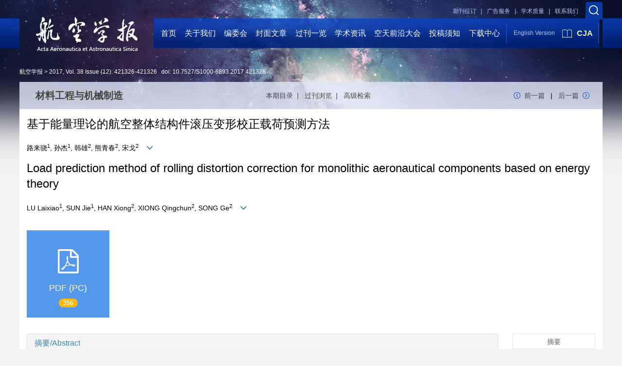

--- FILE ---
content_type: text/html;charset=UTF-8
request_url: https://hkxb.buaa.edu.cn/CN/10.7527/S1000-6893.2017.421326
body_size: 75832
content:
<!DOCTYPE html>
<html>
<head>
<meta name="keywords" content="航空整体结构件,滚压,变形校正,载荷预测,有限元方法," />
<meta name="HW.ad-path" content="https://hkxb.buaa.edu.cn/CN/abstract/abstract16924.shtml" />
<meta name="HW.identifier" content="https://hkxb.buaa.edu.cn/CN/abstract/abstract16924.shtml" />
<meta name="DC.Format" content="text/html" />
<meta name="DC.Language" content="cn" />
<meta name="DC.Title" content="基于能量理论的航空整体结构件滚压变形校正载荷预测方法" />
<meta name="DC.Identifier" content="10.7527/S1000-6893.2017.421326" />
<meta name="DC.Contributor" content="路来骁" />
<meta name="DC.Contributor" content="孙杰" />
<meta name="DC.Contributor" content="韩雄" />
<meta name="DC.Contributor" content="熊青春" />
<meta name="DC.Contributor" content="宋戈" />
<meta name="DC.Date" content="2017-07-31" />
<meta name="citation_journal_title" content="航空学报" />
<meta name="citation_journal_abbrev" content="航空学报" />
<meta name="citation_issn" content="1000-6893" />
<meta name="citation_authors" xml:lang="cn" content="路来骁, 孙杰, 韩雄, 熊青春, 宋戈" />
<meta name="citation_title" xml:lang="cn" content="基于能量理论的航空整体结构件滚压变形校正载荷预测方法" />
<meta name="DC.Keywords" xml:lang="cn" content="航空整体结构件,滚压,变形校正,载荷预测,有限元方法,"/>
<meta name="citation_date" content="2017-07-31" />
<meta name="citation_volume" content="38" />
<meta name="citation_issue" content="12" />
<meta name="citation_firstpage" content="421326" />
<meta name="citation_lastpage" content="421326" />
<meta name="citation_id" content="38/12/421326" />
<meta name="citation_doi" content="10.7527/S1000-6893.2017.421326" />
<meta name="citation_authors" xml:lang="en" content="LU Laixiao, SUN Jie, HAN Xiong, XIONG Qingchun, SONG Ge" />
<meta name="citation_title" xml:lang="en" content="Load prediction method of rolling distortion correction for monolithic aeronautical components based on energy theory" />
<meta name="DC.Keywords" xml:lang="en" content="monolithic aeronautical component,rolling,distortion correction,load prediction,finite element method,"/>
<meta name="citation_abstract_html_url" content="https://hkxb.buaa.edu.cn/CN/abstract/abstract16924.shtml" />
<meta name="citation_pdf_url" content="https://hkxb.buaa.edu.cn/CN/article/downloadArticleFile.do?attachType=PDF&id=16924" />
<meta name="citation_public_url" content="https://hkxb.buaa.edu.cn/CN/abstract/abstract16924.shtml" />
<meta name="robots" content="noarchive" />
 

    <meta charset="utf-8">
    <meta http-equiv="X-UA-Compatible" content="IE=edge">
    <meta name="viewport" content="width=device-width, initial-scale=1">
    <!-- 上述3个meta标签*必须*放在最前面，任何其他内容都*必须*跟随其后！ -->
    <title>基于能量理论的航空整体结构件滚压变形校正载荷预测方法</title>
<!--css必引 -->
	<link rel="stylesheet" href="https://hkxb.buaa.edu.cn/images/1000-6893/css/bootstrap.min.css">
	<link rel="stylesheet" href="https://hkxb.buaa.edu.cn/images/1000-6893/font-awesome-4.7.0/css/font-awesome.css">
	<link rel="stylesheet" href="https://hkxb.buaa.edu.cn/images/1000-6893/css/common.css" />
<link rel="stylesheet" href="https://hkxb.buaa.edu.cn/images/1000-6893/css/swiper.min.css"/>
<link rel="stylesheet" href="https://hkxb.buaa.edu.cn/images/1000-6893/css/style.css"/>
<link rel="stylesheet" href="https://hkxb.buaa.edu.cn/images/1000-6893/css/xys.css"/>
<LINK rel=stylesheet type=text/css href="https://hkxb.buaa.edu.cn/js/manu/lrtk.css">
<!-- jQuery必引-->
<script src="https://hkxb.buaa.edu.cn/js/jquery/jquery.min.js"></script>
<link rel="stylesheet" href="https://hkxb.buaa.edu.cn/images/1000-6893/css/css.css">
<script src="https://hkxb.buaa.edu.cn/images/1000-6893/js/bootstrap.min.js"></script>
<link rel="stylesheet" href="https://hkxb.buaa.edu.cn/images/1000-6893/fonts/font-awesome.min.css">

<!--兼容性问题-->
<!-- HTML5 shim and Respond.js for IE8 support of HTML5 elements and media queries -->
<!-- WARNING: Respond.js doesn't work if you view the page via file:// -->
<!--[if lt IE 9]>
<script src="https://cdn.bootcss.com/html5shiv/3.7.3/html5shiv.min.js"></script>
<script src="https://cdn.bootcss.com/respond.js/1.4.2/respond.min.js"></script>
<![endif]-->
	
<!--原摘要中的js -->
	<!--图片弹出窗口 必须放在jquery.min.js后-->
	<link rel="stylesheet" href="https://hkxb.buaa.edu.cn/js/colorbox/colorbox.css">
	<script src="https://hkxb.buaa.edu.cn/js/colorbox/jquery.colorbox.js"></script>
	<script type="text/javascript">
	//等比缩放图片
function DrawImage(ImgD,FitWidth,FitHeight){
	var image=new Image();
	image.src=ImgD.src;
	if(image.width>0 && image.height>0){
		if(image.width/image.height>= FitWidth/FitHeight){
			if(image.width>FitWidth){
				ImgD.width=FitWidth;
				ImgD.height=(image.height*FitWidth)/image.width;
			}else{
				ImgD.width=image.width;
				ImgD.height=image.height;
			}
		} else{
			if(image.height>FitHeight){
				ImgD.height=FitHeight;
				ImgD.width=(image.width*FitHeight)/image.height;
			}else{
				ImgD.width=image.width;
				ImgD.height=image.height;
			}
		}enm
	}
}
	window.onload=function(){
		$(".figureClass").colorbox({rel:'figureClass', inline:true, width:"80%"});
		$(".inline").colorbox({rel:'inline',inline:true, width:"80%"});
		
	}
	</script>
	<!--图片弹出窗口结束-->
	
	<!--原摘要中js end -->
<script language="javascript" src="https://hkxb.buaa.edu.cn/js/modelDialog1.js"></script>
<script language="javascript" src="https://hkxb.buaa.edu.cn/js/layer2.1/layer.js"></script>
<script language="javascript" src="https://hkxb.buaa.edu.cn/js/drag.js"></script>
<script language="javascript" src="https://hkxb.buaa.edu.cn/js/store.js"></script>
<script language="javascript" src="https://hkxb.buaa.edu.cn/js/download.js"></script>
<script type="text/javascript" src="https://cdnjs.cloudflare.com/ajax/libs/mathjax/2.7.1/MathJax.js?config=TeX-AMS-MML_HTMLorMML"></script>
<script type="text/x-mathjax-config">
	MathJax.Hub.Config({
		extensions: ["tex2jax.js"],
		jax: ["input/TeX", "output/HTML-CSS"], 
		tex2jax: {inlineMath: [ ['$','$'], ["\\(","\\)"] ],displayMath: [ ['$$','$$'], ["\\[","\\]"] ],processEscapes: true},
		"HTML-CSS": { availableFonts: ["TeX"] },
		TeX: {equationNumbers: {autoNumber: ["AMS"], useLabelIds: true}},
        "HTML-CSS": {linebreaks: {automatic: true}},
        SVG: {linebreaks: {automatic: true}}
		});
</script>





<script type="text/javascript">
jQuery(function() {
	jQuery.ajax({
		url: "https://hkxb.buaa.edu.cn/CN/user/validateCollectArticle.do?articleId=16924",
		success: function(res) {
			collectCount();
			if (res == "true") {
				jQuery("#collectArticle").append("已收藏");
			}
			if (res == "false") {
				jQuery("#collectArticle").append("<a href='javascript:;' onclick=\"collectArticle('16924')\">收藏文章</a>");
			}
		}
	});
});

function collectCount() {
	jQuery.ajax({
		url: "https://hkxb.buaa.edu.cn/CN/user/articleCollectionTimes.do?articleId=16924",
		success: function(res) {
			jQuery("#collectCount").html("");
			jQuery("#collectCount").append(res);
		}
	});
}

function collectArticle(id) {
	var url = window.location.href;
	jQuery.ajax({
		url: "https://hkxb.buaa.edu.cn/CN/user/addCollectArticle.do",
		data: {
			"articleId": id,
			"url": url
		},
		type: "post",
		success: function(res) {
			if (res == "true") {
				document.getElementById("collectArticle").innerHTML = "已收藏";
				collectCount();
				alert("收藏成功！");
			} else if (res == "false") {
				alert("您已经收藏过该篇文章啦！");
				window.location.reload();
			} else if (res.length > 5) {
				window.location.href = "https://hkxb.buaa.edu.cn/CN/user/userInfo_cn.jsp?url=" + res;
			} else {
				alert("收藏失败！");
				window.location.reload();
			}
		},
		error: function() {
			alert("收藏失败！");
		}
	});
}


//可视化开始
$(document).ready(function(){
    jQuery.getJSON("https://hkxb.buaa.edu.cn/CN/lexeme/existsCnctstInArticle.do?articleID=16924", null, function(json){
        if(json.result){
            $("#knowledge_map_count").html(json.count);
            $("#knowledge_map_div").show();
        }
    });
});
function changeKnowledgeMapImg(flag){
    if(flag==1){
        document.getElementById("knowledge_map_img").src="../../images/knowledge_map1.png";
    }else{
        document.getElementById("knowledge_map_img").src="../../images/knowledge_map2.png";
    }
}
//可视化结束
<!--
//点赞开始
jQuery(function() {
    jQuery.ajax({
        url: 'https://hkxb.buaa.edu.cn/CN/article/showArticleLikedNum.do',
        data: {
            articleId: 16924
        },
        type: 'post',
        dataType: 'json',
        success:function(data){  //成功的回调函数
            $("#articleLikedNum").text(data);
        },
        error:function (XMLHttpRequest, textStatus, errorThrown) {
            console.log("错误");
            // 状态码
            console.log(XMLHttpRequest.status);
            // 状态
            console.log(XMLHttpRequest.readyState);
            // 错误信息
            console.log(textStatus);
        }
    });
});

function addArticleLikedNum(id){
    jQuery.ajax({
        url: 'https://hkxb.buaa.edu.cn/CN/article/addArticleLikedNum.do',
        data: {
            articleId: id
        },
        type: 'post',
        dataType: 'json',
        success:function(data){  //成功的回调函数
            if(data==-1){
                alert('今日已点赞！！');
            }else{
                $("#articleLikedNum").text(data);
            }
        },
        error:function (XMLHttpRequest, textStatus, errorThrown) {
            console.log("错误");
            // 状态码
            console.log(XMLHttpRequest.status);
            // 状态
            console.log(XMLHttpRequest.readyState);
            // 错误信息
            console.log(textStatus);
        }
    });
}
//点赞结束
 -->

function lsdy2(attachType,articleId,qiKanWangZhi,nian,issn){
	var pars = "attachType="+attachType+"&id="+articleId;
		if(attachType == "RICH_HTML"){
			jQuery.post(qiKanWangZhi+"/CN/article/downloadArticleFileFee.do?" + new Date(), pars, function(data){
				window.location.href = qiKanWangZhi+"/article/"+nian+"/"+issn+"/"+articleId;
			});			
		}else{
			window.location.href = qiKanWangZhi+"/CN/article/downloadArticleFile.do?attachType="+attachType+"&id="+articleId;	
		}	
					$('.layui-layer').hide();
	$('.layui-layer-shade').hide();
}
function submitLogin(login_id, remote_password){
	var login_id = document.getElementById(login_id).value;
	var remote_password = document.getElementById(remote_password).value;
	var pars = "login_id="+login_id+"&remote_password="+remote_password;
	jQuery.post("https://hkxb.buaa.edu.cn/CN/user/login.do?" + new Date(), pars, function(data){
		window.subwin = new SubWindow("下载文件",data,null,null,null,null,'620px','310px',null,null,"#dddddd","true",null,null,"true",null);
		subwin.show();
	});
}

function close(){
		subwin.close();
	}
 
function showArticleFile(url,attachType,articleId){
	var viewAttach = url+"/CN/article/showArticleFile.do?attachType="+attachType+"&id="+articleId;
	window.open(viewAttach,"下载文件","toolbar=no,location=no,directories=no,status=no,menubar=no,scrollbars=no,resizeable=no,copyhistory=no,width=520,height=200,left=88,top=88");
}                      
function searchKeyword(url,id,keyword){
	var form = document.refForm;
	form.searchSQL.value="(("+keyword+"[Keyword]) AND "+id+"[Journal])";
	form.action = url+"/CN/article/advancedSearchResult.do";
	form.submit();
}		
function searchEnKeyword(url,id,keyword){
	var form = document.refForm;
	form.searchSQL.value="(("+keyword+"[Keyword]) AND "+id+"[Journal])";
	form.action = url+"/EN/article/advancedSearchResult.do";
	form.submit();
}		
	
function searchAuthor(url,id,author){
	var form = document.refForm;
	form.searchSQL.value="(("+author+"[Author]) AND "+id+"[Journal])";
	form.action = url+"/CN/article/searchArticleResult.do";
	form.submit();
}
	
function addtobookshelf(url,articleId){
	var addbookshelf = "";
	addbookshelf = url+"/CN/article/addBookShelf.do?id="+articleId;
	window.open(addbookshelf,"添加到书架","");
}	
	
function showTxtFile(url,articleId){
	var showtxtfile = "";
	showtxtfile = url+"/CN/article/showTxtFile.do?id="+articleId;
	window.open(showtxtfile,"引用管理器","");
}

function addComment(url,articleId){
	var addComment = "";
	addComment = url+"/CN/comment/addComment.do?id="+articleId;
	window.open(addComment,"文章反馈","toolbar=no,location=no,directories=no,status=no,menubar=no,scrollbars=no,resizeable=no,copyhistory=no,width=520,height=300,left=88,top=88");
}



function findPassword(email){
	var emailReg = /^([a-zA-Z0-9_-])+@([a-zA-Z0-9_-])+(.[a-zA-Z0-9_-])+/
	var email = document.getElementById(email).value;
	var matchemail = emailReg.test(email);
	var pars = "email="+email;
	if(email == '' || email == null){
		alert("Email不能为空！");
		return false;
	} else {
		if(matchemail){
			jQuery.post("https://hkxb.buaa.edu.cn/CN/user/findPassword.do?" + new Date(), pars, function(data){
				subwin.close();
			});
		}else{
			alert("Email格式不正确");		
		}
	}
}
function chakan(shifoukaifang,id,url){
	var url2 = "https://hkxb.buaa.edu.cn/fileup/1000-6893/SUPPL/"+url;
	window.location.href = "https://hkxb.buaa.edu.cn/CN/suppl/validateVideo.do?url="+url2+"&id="+id+"&shifoukaifang="+shifoukaifang;
}

//编辑推荐 
$(document).ready(function(){
    $("#recommendedArticles-list").load("https://hkxb.buaa.edu.cn/CN/article/recommendedArticles.do?id=16924",null,function(){
    	$("#recommendedArticlesCount").html($("#recommendedArticlesCount1").val());
    });
});

</script>

	
	<script src="https://hkxb.buaa.edu.cn/images/1000-6893/js/bootstrap.min.js"></script>
	<script src="https://hkxb.buaa.edu.cn/images/1000-6893/js/jquery.pin.js"></script>
	<script src="https://hkxb.buaa.edu.cn/images/1000-6893/js/abstract.js"></script>
	<!--[if lt IE 9]>
	<script src="https://cdn.bootcss.com/html5shiv/3.7.3/html5shiv.min.js"></script>
	<script src="https://cdn.bootcss.com/respond.js/1.4.2/respond.min.js"></script>
	<![endif]-->
	
	<style>
		#bsBox{
			width:560px !important;
			height:420px !important;
		}
		.bFind-wrapper-top{
			height:25px !important;
		}
		#bsWXBox{
			height: 257px !important;
			width: 232px !important;
		}
	</style>
	

</head>
<body id="goTop">
<link rel="stylesheet" href="https://hkxb.buaa.edu.cn/images/1000-6893/font-awesome-4.7.0/css/font-awesome.css"/>

<link rel="stylesheet" href="https://hkxb.buaa.edu.cn/images/1000-6893/css/common.css" />
<link rel="stylesheet" href="https://hkxb.buaa.edu.cn/images/1000-6893/css/style.css"/>
<link rel="stylesheet" href="https://hkxb.buaa.edu.cn/images/1000-6893/css/xys.css"/>
<style type="text/css">
		.index_nav_list>li{padding: 0 1.2%;}
	</style>
	<div>
		<div class="hkxbnr_phone">
			<div class="hkxbnr_phone_top">
				<div class="phone_search clearfix">
					<div class="phone_search_cont fl">
						<form method="post" name="frm_ks_ph" id="frm_ks_ph" action=https://hkxb.buaa.edu.cn/CN/article/searchArticle.do>
							<input type="text" value="标题/作者/关键词..."  name="ks_keyword_ph" id="ks_keyword_ph"/>
							<input type="submit" name="" value="搜索"/>
						</form>
					</div>
				<!--<div class="fr phone_zhuce">
						<a href="https://hkxb.buaa.edu.cn/CN/user/registerUser.do" class="phone_zhuce_a2"></a>
					</div>
					<div class="fr phone_login">
						<a href="https://hkxb.buaa.edu.cn/CN/user/userInfo_cn.jsp" class="phone_login_a1"></a>
					</div>-->
				</div>
				<div class="phone_header clearfix">
					<a href="https://hkxb.buaa.edu.cn/CN/1000-6893/home.shtml" class="phone_logo fl"><img src="https://hkxb.buaa.edu.cn/images/1000-6893/img/logo.png"/></a>
					<a href="https://www.sciencedirect.com/journal/chinese-journal-of-aeronautics" class="fr phone_Cia_btn"><img src="https://hkxb.buaa.edu.cn/images/1000-6893/img/book_icon.png" />CJA</a>
					<a href="https://hkxb.buaa.edu.cn/EN/1000-6893/home.shtml" class="fr phone_E_btn">ENGLISH</a>
				</div>
			</div>
			<div class="hkxbnr_phone_nav clearfix">
				<p class="fl phone_nav_txt">导航</p>
				<a href="javascript:;" class="fr phone_nav_btn"></a>
				<ul class="phone_nav_list">
					<li class="fl"><a href="https://hkxb.buaa.edu.cn/CN/1000-6893/home.shtml">首页</a></li>
					<li class="fl"><a href="https://hkxb.buaa.edu.cn/CN/column/column79.shtml">关于我们</a></li>
					<li class="fl"><a href="https://hkxb.buaa.edu.cn/CN/column/column80.shtml">编委会</a></li>
					<li class="fl"><a href="https://hkxb.buaa.edu.cn/CN/model/qianyan.shtml">封面文章</a></li>
					<li class="fl"><a href="https://hkxb.buaa.edu.cn/CN/article/showTenYearOldVolumn.do">过刊一览</a></li>
					<li class="fl"><a href="https://hkxb.buaa.edu.cn/CN/folder/folder54.shtml">学术资讯</a></li>
					<li class="fl"><a href="http://www.aerospacefrontiers.com/MeetingMain/Index/2026AFC">空天前沿大会</a></li>
					<li class="fl"><a href="https://hkxb.buaa.edu.cn/CN/column/column117.shtml">投稿须知</a></li>
					<li class="fl"><a href="https://hkxb.buaa.edu.cn/CN/column/column86.shtml">下载中心</a></li>
				</ul>
			</div>
		</div>
		<div class="hkxb_header">
			<div class="hkxb_header_top clearfix">
				<div class="fr">
					<a href="javascript:;" class="twos_soso"></a>
						<div class="twos_soso_cont">
							<form method="post" name="frm_ks" id="frm_ks" action=https://hkxb.buaa.edu.cn/CN/article/searchArticle.do>
							<input type="text" name="ks_keyword" id="ks_keyword" placeholder="标题/作者/关键词..." />
							<input type="submit" name="" value="搜索" />
							</form>
						</div>
				</div>
				<!--<div class="fr">
					<a href="https://hkxb.buaa.edu.cn/CN/user/registerUser.do" class="header_a1">注册</a>
				</div>
				<div class="fr">
					<a href="https://hkxb.buaa.edu.cn/CN/user/userInfo_cn.jsp" class="header_a2">登录</a>
				</div>-->
				<div class="fr"><a href="https://hkxb.buaa.edu.cn/CN/column/column83.shtml" class="header_a3" style="margin-right:50px">联系我们</a></div>
				<div class="fr"><a href="../column/column371.shtml" class="header_a3">学术质量&nbsp;&nbsp;&nbsp;|</a></div>
				<div class="fr"><a href="https://hkxb.buaa.edu.cn/CN/column/column158.shtml" class="header_a4">广告服务&nbsp;&nbsp;&nbsp;|</a></div>
				<div class="fr"><a href="https://hkxb.buaa.edu.cn/CN/column/column82.shtml;" class="header_a5">期刊征订&nbsp;&nbsp;&nbsp;|</a></div>
			</div>
			<div class="index_hkxb_top clearfix">
				<div class="index_nav_l fl"></div>
				<div class="index_nav_r fr"></div>
				<div class="index_nav_cont clearfix">
					<a href="https://hkxb.buaa.edu.cn/CN/1000-6893/home.shtml" class="index_hkxb_logo fl"><img src="https://hkxb.buaa.edu.cn/images/1000-6893/img/index_logo.png"/></a>
					<ul class="index_nav_list fl">
						<li class="fl"><a href="https://hkxb.buaa.edu.cn/CN/1000-6893/home.shtml">首页</a></li>
						<li class="fl"><a href="https://hkxb.buaa.edu.cn/CN/column/column79.shtml">关于我们</a></li>
						<li class="fl"><a href="https://hkxb.buaa.edu.cn/CN/column/column80.shtml">编委会</a></li>
						<li class="fl"><a href="https://hkxb.buaa.edu.cn/CN/model/qianyan.shtml">封面文章</a></li>
						<li class="fl"><a href="https://hkxb.buaa.edu.cn/CN/article/showTenYearOldVolumn.do">过刊一览</a></li>
						<li class="fl"><a href="https://hkxb.buaa.edu.cn/CN/folder/folder54.shtml">学术资讯</a></li>
						<li class="fl"><a href="http://www.aerospacefrontiers.com/MeetingMain/Index/2026AFC">空天前沿大会</a></li>
						<li class="fl"><a href="https://hkxb.buaa.edu.cn/CN/column/column117.shtml">投稿须知</a></li>
						<li class="fl"><a href="https://hkxb.buaa.edu.cn/CN/column/column86.shtml">下载中心</a></li>
						
					</ul>
					<div class="index_language_E fl">
						<a href="https://hkxb.buaa.edu.cn/EN/1000-6893/home.shtml" class="language_E_btn fl">English Version</a>
						<a href="https://www.sciencedirect.com/journal/chinese-journal-of-aeronautics" targeg="_blank" class="index_Cia_btn fl"><img src="https://hkxb.buaa.edu.cn/images/1000-6893/img/book_icon.png"/>CJA</a>
					</div>
				</div>
			</div>
		</div>
	</div>
<div class="zhaiyao_position">
						<a href="https://hkxb.buaa.edu.cn">航空学报 ></a>
						<a Href="https://hkxb.buaa.edu.cn/CN/article/showTenYearVolumnDetail.do?nian=2017">2017</a>, <a Href="https://hkxb.buaa.edu.cn/CN/article/showTenYearVolumnDetail.do?nian=2017">Vol. 38</a>
						<a href="https://hkxb.buaa.edu.cn/CN/volumn/volumn_1486.shtml">Issue (12)</a>: 421326-421326&nbsp;&nbsp;&nbsp;doi: <a href="https://doi.org/10.7527/S1000-6893.2017.421326" target="_blank">10.7527/S1000-6893.2017.421326</a>					</div>


<div class="twoStage_cont">
				<div class="twos_zhaiyao_top">
					<div class="twos_zhaiyao_title clearfix">
						<p class="twos_zy_title fl">材料工程与机械制造</p>
						<div class="twos_zy_ml">
							<a href="https://hkxb.buaa.edu.cn/CN/volumn/volumn_1486.shtml">本期目录&nbsp;&nbsp;|&nbsp;&nbsp;</a>
							<a href="https://hkxb.buaa.edu.cn/CN/article/showTenYearOldVolumn.do">过刊浏览&nbsp;&nbsp;|&nbsp;&nbsp;</a>
							<a href="https://hkxb.buaa.edu.cn/CN/article/advSearchArticle.do">高级检索</a>
						</div>
						<div class="twos_zy_fanye fr">
								  								<a href="https://hkxb.buaa.edu.cn/CN/abstract/abstract16940.shtml" class="twos_fanye_p">前一篇</a>
		  									  							|
		  									  								<a href="https://hkxb.buaa.edu.cn/CN/abstract/abstract16951.shtml" class="twos_fanye_n">后一篇</a>
		  													</div>
					</div>
				</div>

<div class="container whitebg">
<div class="abs-con">
  <div class="row">
  <div class="col-md-12">
       
    <!--中文-->
    
            <h3 class="abs-tit">
         基于能量理论的航空整体结构件滚压变形校正载荷预测方法    
       </h3>
         <p data-toggle="collapse" data-target="#divPanel">
        <span>
               		路来骁<sup>1</sup>, 孙杰<sup>1</sup>, 韩雄<sup>2</sup>, 熊青春<sup>2</sup>, 宋戈<sup>2</sup>
                &nbsp;&nbsp;
        <span data-placement="right"  type="button">
        <i class="glyphicon glyphicon-menu-down" style="cursor:pointer;"></i>
        </span>
        </span>
    </p>
    <div id="divPanel" class="collapse bs-callout">
        <address class="address">
            <ol class="list-unstyled">
            	                <li>1. 山东大学 机械工程学院 高效洁净机械制造教育部重点实验室, 济南 250061;<br>2. 中航工业成都飞机工业(集团)有限责任公司, 成都 610092</li>
                            </ol>
            
        </address>
        <ul class="list-unstyled code-style" style="overflow: hidden;">
            <li>
				<span>
											<code>收稿日期:</code>2017-04-14
									</span>
				<span>
											<code>修回日期:</code>2017-07-31
									</span>
				<span>
									</span>
				<span>
											<code>出版日期:</code>2017-12-15
									</span>
				<span>
											<code>发布日期:</code>2017-07-31
									</span>
			</li>
            <li>				<code>通讯作者:</code>
					孙杰
											E-mail:sunjie@sdu.edu.cn
												</li>
            <li>			</li>
            <li>            
            					<code  class="pull-left" style="overflow: hidden;">基金资助:</code><div class="pull-left">国家自然科学基金（51275277）</div>					
						</li>
           
        </ul>
    </div>
    <!--中文end-->
    <!------------------------------------英文---------------------------------------------------------------------->
        <h3 class="abs-tit">        
	       Load prediction method of rolling distortion correction for monolithic aeronautical components based on energy theory	   
    </h3>
        <p data-toggle="collapse" data-target="#divPanelEn">
        <span>
               		LU Laixiao<sup>1</sup>, SUN Jie<sup>1</sup>, HAN Xiong<sup>2</sup>, XIONG Qingchun<sup>2</sup>, SONG Ge<sup>2</sup>
			&nbsp;&nbsp;
			<span data-placement="right"  type="button">
			<i class="glyphicon glyphicon-menu-down" style="cursor:pointer;"></i>
			</span>
                
        </span>
    </p>    
    
    <div id="divPanelEn" class="collapse bs-callout">
        <address class="address">
             <ol class="list-unstyled">
            	                <li>1. Key Laboratory of High Efficiency and Clean Mechanical Manufacture of Ministry of Education, School of Mechanical Engineering, Shandong University, Jinan 250061, China;<br>2. AVIC Chengdu Aircraft Industrial(Group) Co., Ltd., Chengdu 610092, China</li>
                            </ol>
        </address>
         <ul class="list-unstyled code-style" style="overflow: hidden;">
            <li>
				<span>
											<code>Received:</code>2017-04-14
									</span>
				<span>
											<code>Revised:</code>2017-07-31
									</span>
				<span>
									</span>
				<span>
											<code>Online:</code>2017-12-15
									</span>
				<span>
											<code>Published:</code>2017-07-31
									</span>
			</li>
            <li>			</li>
            <li>			</li>
            <li>            
            					<code class="pull-left" style="overflow: hidden;">Supported by:</code><div class="pull-left">National Natural Science Foundation of China (51275277)</div>					
						</li>           
        </ul>
    </div>
    
    <!--英文end-->
    <!-------------------------6大块组----------------------------------------------->
    <div class="group clearfix">
        <div class="row diyihangdg">
                                  <div class="col-xs-6 col-sm-4 col-md-2 col-lg-2 margin-bottom-10">
	            <span class="change-section">
	                <a href="#1" onClick="lsdy1('PDF','16924','https://hkxb.buaa.edu.cn','2017','1486');return false;" class="black-bg btn-menu">
	                    <i class="fa fa-file-pdf-o text-danger"></i>
	                    <h2>PDF (PC)</h2>
	                    <span class="badge">




356

</span>
	                </a>
	            </span>
            </div>
                                  <!--
            <div class="col-xs-6 col-sm-4 col-md-2 col-lg-2 margin-bottom-10">
                <span class="change-section">
                    <a href="javascript:void(0);" class="black-bg btn-menu" id="likedNum" onclick="addArticleLikedNum(16924)">
                        <i class="fa fa-thumbs-up"></i>
                        <h2>赞</h2>
                        <span id="articleLikedNum" class="badge"></span>
                    </a>
                </span>
            </div>
             -->
                                    <div class="col-xs-6 col-sm-4 col-md-2 col-lg-2 margin-bottom-10" id="knowledge_map_div" style="display:none;">
                            <span class="change-section" onmouseover="changeKnowledgeMapImg(2)" onmouseout="changeKnowledgeMapImg(1)">
                                <a href="../lexeme/showArticleByLexeme.do?articleID=16924" class="black-bg btn-menu">
                                    <i class="fa text-muted"><img src="../../images/knowledge_map1.png" height="40" style="margin:0px;" width="36" id="knowledge_map_img"></i>
                                    <h2>可视化</h2>
                                    <span class="badge" id="knowledge_map_count">0</span>
                                </a>
                            </span>
            </div>
			
        </div>
        
        <!--<div class="jumbotron" id="showPdf2">
            <ul class="list-unstyled">
                <li><a href="">1. 探讨2016版国际胰瘘研究小组定义和分级系统对胰腺术后患者胰瘘分级的影响.PDF<span>(500KB)</span></a></li>
            </ul>
        </div>-->
        
    </div>
    <!--6大块组------------------->
    </div>
    </div>
    </div>
    <div class="row" id="pin">
        <div class="col-lg-10 col-md-10 col-sm-12 col-sm-12">
            <!--折叠面板begin-->
            <div class="panel-group" id="accordion" role="tablist" aria-multiselectable="true">
                <div class="panel panel-default">
                    <div class="panel-heading" role="tab" id="zhaiyao" onClick="xianshi(this)" style="cursor: pointer;">
                        <h4 class="panel-title">
                            <a id="abstract">
                               	 摘要/Abstract
                            </a>
                        </h4>
                    </div>
                    <div id="collapseOne" class="panel-collapse collapse" role="tabpanel" aria-labelledby="headingOne" name="#abstract" style="display:block;">
                        <div class="panel-body line-height text-justify">
                                                        <p><strong>摘要： </strong>航空整体结构件在数控加工过程中，由于多种因素耦合作用影响，普遍存在不同程度、不同形式的加工变形问题。滚压校正是实现大长宽比薄壁结构件变形校正的有效手段，且在获得工件尺寸精度的同时，引入压应力，提高工件使用寿命。目前，滚压变形校正多依赖于工人经验和试错法，缺乏校正载荷的准确预测方法，质量稳定性差。为此，基于能量理论，在分析梁类零件校正过程能量平衡要求的基础上，结合等效截面法和弯曲应变能法，分别对变形工件的弯曲应变能和滚压做功进行计算，进而建立工件变形量与校正载荷间的数学模型，实现滚压变形校正载荷预测。进一步，为实现校正载荷准确性的快速评价，采用直接应力法建立了加工变形-滚压校正协同仿真环境，实现了梁类航空整体结构件滚压变形校正的快速等效模拟。最后，以三隔框结构件为例进行了有限元仿真和试验验证，直接应力法仿真分析获得的变形消除率为94.5%，试验获得的单次滚压变形消除率达到82.0%，滚压区域表面由铣削拉应力转变为滚压压应力，校正效果符合预期。</p>
                                                        <form name="refForm" action="showCorrelativeArticle.do" method=post target=_blank>
							<input type="hidden" name="searchSQL" value="" />
                            <input type=hidden name="keyword" value="" id="keyword">
							<input type=hidden name="author" value="" id="author">
                            
                                                        <p><strong>关键词: </strong>
                               																				                                       <a href="#" onClick="searchKeyword('https://hkxb.buaa.edu.cn','1','航空整体结构件')">航空整体结构件, </a>
	                                                                        											                                       <a href="#" onClick="searchKeyword('https://hkxb.buaa.edu.cn','1','滚压')">滚压, </a>
	                                                                        											                                       <a href="#" onClick="searchKeyword('https://hkxb.buaa.edu.cn','1','变形校正')">变形校正, </a>
	                                                                        											                                       <a href="#" onClick="searchKeyword('https://hkxb.buaa.edu.cn','1','载荷预测')">载荷预测, </a>
	                                                                        											                                       <a href="#" onClick="searchKeyword('https://hkxb.buaa.edu.cn','1','有限元方法')">有限元方法</a> 
	                                                                                                    </p>
                                                                                    <p><strong>Abstract: </strong>Monolithic aeronautical components have varying degrees and forms of machining deformation due to the coupling effect of various factors in Numerical Control (NC) machining. Rolling operation is an effective means to correct distortion of large aspect ratio thin-walled structures, and compressive stress is introduced to improve the service life and obtain the dimensional accuracy of the workpiece. At present, rolling correction depends mainly on the trial and error method based on workers' experience, and lack of accurate prediction method for the corrected load leads to poor quality stability. In this paper, the requirement for energy balance of a beam structure is analyzed. The equivalent section method and the bending strain energy method are used to calculate the bending strain energy and the rolling introduced energy, respectively. Then, a mathematical model for workpiece distortion and correction load is established to predict the correction load. To achieve rapid evaluation of accuracy of the correction load, the collaborative simulation environment of machining distortion-rolling correction is established by the direct stress method to realize fast-equivalent simulation of deformation of monolithic aeronautical components.The three-frame integral structure is used as an example to verify that the distortion elimination rate obtained by the simulation with the direct stress method is 94.5%. The experimental results show that the distortion elimination rate of single rolling is 82.0%, and the surface of the rolling area is changed from milling tensile stress to rolling compressive stress. The correction effect is in line with expectations.</p>
                                                        	                            <p><strong>Key words: </strong>
	                            																				                                       <a href="#" onClick="searchEnKeyword('https://hkxb.buaa.edu.cn','1','monolithic aeronautical component')">monolithic aeronautical component, </a>
	                                    	                            											                                       <a href="#" onClick="searchEnKeyword('https://hkxb.buaa.edu.cn','1','rolling')">rolling, </a>
	                                    	                            											                                       <a href="#" onClick="searchEnKeyword('https://hkxb.buaa.edu.cn','1','distortion correction')">distortion correction, </a>
	                                    	                            											                                       <a href="#" onClick="searchEnKeyword('https://hkxb.buaa.edu.cn','1','load prediction')">load prediction, </a>
	                                    	                            											                                       <a href="#" onClick="searchEnKeyword('https://hkxb.buaa.edu.cn','1','finite element method')">finite element method</a> 
	                                    	                                                            </p>
                                                         </form>
                            <!--分类号-->
                            																								<p>
								<strong>
																中图分类号:&nbsp;
																</strong> 
								</p>
								<ul class="list-unstyled pacs">
																								<li> 
																<p>
								<a href="../article/showArticleBySubjectScheme.do?code=V261.2<sup>+</sup>6" target="_blank">
								V261.2<sup>+</sup>6
								</a>
								</p>
																</li>
																																</ul>
																                            <!--分类号end-->
                            <div class="row hidden-xs hidden-sm">
                                <div class="col-xs-12 col-sm-2 col-md-2 col-lg-2 margin-bottom-10 text-center">
                                    <div class="text-primary btn-menu">
                                        <h4>引用本文</h4>

                                    </div>
                                </div>
                                <div class="col-xs-12 col-sm-10 col-md-10 col-lg-10 margin-bottom-10">
                                    <div class="primary-border">
                                        															<p>路来骁, 孙杰, 韩雄, 熊青春, 宋戈. 基于能量理论的航空整体结构件滚压变形校正载荷预测方法[J]. 航空学报, 2017, 38(12): 421326-421326.	</p>
																																									     												                                                                                                        	                                                                                                                      <p>LU Laixiao, SUN Jie, HAN Xiong, XIONG Qingchun, SONG Ge. Load prediction method of rolling distortion correction for monolithic aeronautical components based on energy theory[J]. ACTA AERONAUTICAET ASTRONAUTICA SINICA, 2017, 38(12): 421326-421326.</p>
															                                                                                            </div>

                                </div>
                            </div>
                            <div class="row hidden-xs hidden-sm">
                                <div class="col-xs-12 col-sm-2 col-md-2 col-lg-2 margin-bottom-10 text-center">

                                    <div class="btn-menu bs-callout-warning">
                                        <h4>使用本文</h4>
                                    </div>

                                </div>
                                <div class="col-xs-12 col-sm-10 col-md-10 col-lg-10 margin-bottom-10">

                                    <div class="primary-border">
                                        <p>
                                            <b>
                                                <form name=mail action="https://hkxb.buaa.edu.cn/CN/article/sendMail.jsp" method=post target=_blank> 
												
                                                <a href="#" id="collectArticle" class="shouc"></a> <span id="collectCount"></span> /&nbsp;&nbsp;                                              
													<a onclick="mail.submit()" href="javascript:void(null)" class="tuij">推荐</a>
													<input type="hidden" value='我在《航空学报》上发现了关于“基于能量理论的航空整体结构件滚压变形校正载荷预测方法”的文章，特向您推荐。请打开下面的网址：https://hkxb.buaa.edu.cn/CN/abstract/abstract16924.shtml' name="neirong">
													<input type="hidden" name="thishref" value="https://hkxb.buaa.edu.cn/CN/abstract/abstract16924.shtml">
													<input type="hidden" name="jname" value="航空学报">
													<input type="hidden" name="title" value='基于能量理论的航空整体结构件滚压变形校正载荷预测方法'>
												<form>
                                            </b>
                                        </p>
                                        <p><b>导出引用管理器</b> <span class="daochu"><a href="https://hkxb.buaa.edu.cn/CN/article/getTxtFile.do?fileType=EndNote&id=16924" id="ris_export">EndNote</a>|<a href="https://hkxb.buaa.edu.cn/CN/article/getTxtFile.do?fileType=Ris&id=16924">Reference Manager</a>|<a href="https://hkxb.buaa.edu.cn/CN/article/getTxtFile.do?fileType=ProCite&id=16924">ProCite</a>|<a id="bibtex_export" href="https://hkxb.buaa.edu.cn/CN/article/getTxtFile.do?fileType=BibTeX&id=16924">BibTeX</a>|<a href="https://hkxb.buaa.edu.cn/CN/article/getTxtFile.do?fileType=RefWorks&id=16924">RefWorks</a></span>
										</p>
										<p><strong>链接本文:</strong>
										<a href="https://hkxb.buaa.edu.cn/CN/10.7527/S1000-6893.2017.421326" class="txt_zhaiyao1">https://hkxb.buaa.edu.cn/CN/10.7527/S1000-6893.2017.421326</a>
										</p>
										<p>
										<strong>&nbsp;</strong>&nbsp;&nbsp;&nbsp;&nbsp;&nbsp;&nbsp;&nbsp;&nbsp;&nbsp; &nbsp;&nbsp;&nbsp;
											<a href="https://hkxb.buaa.edu.cn/CN/Y2017/V38/I12/421326" class="txt_zhaiyao1">
										https://hkxb.buaa.edu.cn/CN/Y2017/V38/I12/421326</a>										</p>
                                    </div>
                                </div>
                            </div>
                        </div>
                    </div>
                </div>
                
                                                <div class="panel panel-default" >
                    <div class="panel-heading" role="tab" id="cankaowenxian" onClick="xianshi(this)">
						<a name="reference"></a>
                        <h4 class="panel-title">
                            <a id="reference" class="collapsed"  href="javascript:;">
                                参考文献                             </a>
                        </h4>
                    </div>
                    <div id="collapseThree" class="panel-collapse collapse" role="tabpanel" aria-labelledby="headingThree" style="display: none;">
                        <div class="panel-body">
                            <!---->
                            <table width="98%" border="0" align="center" cellpadding="0" cellspacing="8">
																  <tr>
									<td class="J_author"> [1] 孙杰, 李剑峰, 王中秋, 等. 航空整体结构件加工变形控制与校正关键技术[J]. 航空制造技术, 2009(23):62-66. SUN J, LI J F, WANG Z Q, et al. Key technology on processing deformation control and correction of aviation overall parts[J]. Aeronautical Manufacturing Technology, 2009(23):62-66(in Chinese).[2] MASOUDI S, AMINI S, SAEIDI E, et al. Effect of machining-induced residual stress on the distortion of thin-walled parts[J]. The International Journal of Advanced Manufacturing Technology, 2015, 76(1-4):597-608.[3] YANG Y, LI M, LI K R. Comparison and analysis of main effect elements of machining distortion for aluminum alloy and titanium alloy aircraft monolithic component[J]. The International Journal of Advanced Manufacturing Technology, 2014, 70(9-12):1803-1811.[4] 杨吟飞, 张峥, 李亮, 等. 7085铝合金残余应力及加工变形的数值仿真与试验[J]. 航空学报, 2014, 35(2):574-581. YANG Y F, ZHANG Z, LI L, et al. Numerical simulation and test of bulk residual stress and machining distortion in aluminum alloy 7085[J]. Acta Aeronautica et Astronautica Sinica, 2014, 35(2):574-581(in Chinese).[5] MASOUDI S, AMINI S, SAEIDI E, et al. Effect of machining-induced residual stress on the distortion of thin-walled parts[J]. The International Journal of Advanced Manufacturing Technology, 2015, 76(1-4):597-608.[6] MA Y, FENG P, ZHANG J, et al. Prediction of surface residual stress after end milling based on cutting force and temperature[J]. Journal of Materials Processing Technology, 2016, 235:41-48.[7] HUANG X, SUN J, LI J. Effect ofinitial residual stress and machining-induced residual stress on the deformation of aluminium alloy plate[J]. Strojniški Vestnik-Journal of Mechanical Engineering, 2015, 61(2):131-137.[8] 张峥. 飞机弱刚性铝合金结构件的残余应力和加工变形控制技术研究[D]. 南京:南京航空航天大学, 2015. ZHANG Z. Research on residual stress and machining distortion of aeronautic weak rigidity in aluminum structure[D]. Nanjing:Nanjing University of Aeronautics and Astronautics, 2015(in Chinese).[9] 黄晓明, 孙杰, 李剑峰. 基于刚度与应力演变机制的航空整体结构件加工变形预测理论建模[J]. 机械工程学报, 2017, 49(9):201-208. HUANG X M, SUN J, LI J F. Mathematical modeling of aeronautical monolithic component machining distortion based on stiffness and residual stress evolvement[J]. Journal of Mechanical Engineering, 2017, 49(9):201-208(in Chinese).[10] CHANTZIS D, VAN-DER-VEEN S, ZETTLER J, et al. An industrial workflow to minimise part distortion for machining of large monolithic components in aerospace industry[J]. Procedia CIRP, 2013, 8:281-286.[11] LI B, JIANG X, YANG J, et al. Effects of depth of cut on the redistribution of residual stress and distortion during the milling of thin-walled part[J]. Journal of Materials Processing Technology, 2015, 216:223-233.[12] 刘长青. 基于动态加工特征的航空结构件智能加工关键技术[D]. 南京:南京航空航天大学, 2014. LIU C Q. The Key technologies of intelligent machining based on dynamic machining feature for aerospace structural parts[D]. Nanjing:Nanjing University of Aeronautics and Astronautics, 2014(in Chinese).[13] 孙杰. 航空整体结构件数控加工变形校正理论和方法研究[D]. 杭州:浙江大学, 2003. SUN J. Study oncorrection theory and method for distorted aeronautical monolithic component due to NC machining[D]. Hangzhou:Zhejiang University, 2003(in Chinese).[14] 张洪伟, 张以都, 吴琼, 等. 基于有限元仿真的航空整体结构件变形校正[J]. 北京航空航天大学学报, 2007, 33(10):1251-1255. ZHANG H W, ZHANG Y D, WU Q, et al. Straightening technique for distorted aeronautical monolithic component based on finite element numerical simulation[J]. Journal of Beijing University of Aeronautics and Astronautics, 2007, 33(10):1251-1255(in Chinese).[15] 张洪伟, 张以都, 吴琼, 等. 航空整体结构件加工变形校正技术研究[J]. 兵工学报, 2010, 31(8):1072-1077. ZHANG H W, ZHANG Y D, WU Q, et al. Research on deformation straightening for aeronautical monolithic components[J]. Acta Armamentarii, 2010, 31(8):1072-1077(in Chinese).[16] PERENDA J, TRAJKOVSKI J, ŽEROVNIK A, et al. Residual stresses after deep rolling of a torsion bar made from high strength steel[J]. Journal of Materials Processing Technology, 2015, 218:89-98.[17] LIU Y, ZHAO X, WANG D. Determination of the plastic properties of materials treated by ultrasonic surface rolling process through instrumented indentation[J]. Materials Science and Engineering:A, 2014, 600:21-31.[18] DING H, WANG Y, CAI L. Laser shock forming of aluminum sheet:Finite element analysis and experimental study[J]. Applied Surface Science, 2010, 256(6):1703-1707.[19] 王中秋. 航空整体结构件加工变形滚压校正理论及方法研究[D]. 济南:山东大学, 2009. WANG Z Q. Study on theory and approach for correcting aerospace monolithic component due to machining distortion using rolling method[D]. Jinan:Shandong University, 2009(in Chinese).[20] LU L, SUN J. Investigation on distortion mechanism and correcting load calculation method for aluminum beam structure by bilateral rolling process[J]. Procedia CIRP, 2016, 57:781-786.[21] LU L, SUN J, LI Y, et al. A theoretical model for load prediction in rolling correction process of thin-walled aeronautic parts[J]. The International Journal of Advanced Manufacturing Technology, 2017, 92(9-12):4121-4131.[22] S.铁摩辛柯, J.盖尔. 材料力学[M]. 胡人礼, 译. 北京:科学出版社, 1978. TIMOSHENKO S, GERE J. Mechanics of materials[M]. HU R L, translated. Beijing:Science Press Ltd., 1978(in Chinese).[23] 刘鸿文. 材料力学Ⅰ[M].5版. 北京:高等教育出版社, 2010. LIU H W. Mechanics of materials Ⅰ[M]. 5th ed. Beijing:China Higher Education Press, 2010(in Chinese).[24] 张炜, 刘立彬, 夏明莉, 等. 机翼缘条喷丸强化变形模拟与参数优化[J]. 航空制造技术, 2016(17):28-32. ZHANG W, LIU L B, XIA M L, et al. Simulation and optimization of shot peening deformation for aircraft wing flange[J]. Aeronautical Manufacturing Technology, 2016(17):28-32(in Chinese).</td>
								  </tr>
															</table>
                            <!--end--> 
                        </div>
                      </div>         
                </div>
                <div class="panel panel-default">
                    <div class="panel-heading" role="tab" id="xiangguanwenzhang" onClick="xianshi(this)">
                        <h4 class="panel-title">
                            <a id="relatedArticles" class="collapsed"  href="javascript:;">
                                相关文章 <span class="badge badge-info">15</span>
                            </a>
                        </h4>
                    </div>
                    <div id="collapseFour" class="panel-collapse collapse" role="tabpanel" aria-labelledby="headingFour" style="display: none;">
                        <div class="panel-body">
                        
                        
                           <table width="100%" border="0" height='25'>
																																																																																																										<tr>
																					<td width="30" valign='top' style="line-height:30px;">[1]</td>
																					<td class="J_zhaiyao" style="line-height:30px;" valign='top'>麻震宇, 邓小龙, 杨希祥, 朱炳杰. <a href="https://hkxb.buaa.edu.cn/CN/10.7527/S1000-6893.2023.28337" target="_blank" class="txt_zhaiyao">平流层飞艇驻空过程热结构耦合特性</a>[J]. 航空学报, 2023, 44(19): 228337-228337.</td>
																				</tr>
																																																																																																																																																<tr>
																					<td width="30" valign='top' style="line-height:30px;">[2]</td>
																					<td class="J_zhaiyao" style="line-height:30px;" valign='top'>路来骁, 徐长官, 刘建华, 秦美镇, 吕英波, 阎玉芹. <a href="https://hkxb.buaa.edu.cn/CN/10.7527/S1000-6893.2022.27415" target="_blank" class="txt_zhaiyao">初始应力状态对薄壁件双侧滚压影响规律</a>[J]. 航空学报, 2023, 44(10): 427415-427415.</td>
																				</tr>
																																																																																																																																																<tr>
																					<td width="30" valign='top' style="line-height:30px;">[3]</td>
																					<td class="J_zhaiyao" style="line-height:30px;" valign='top'>吴志渊, 闫寒, 吴林潮, 马辉, 瞿叶高, 张文明. <a href="https://hkxb.buaa.edu.cn/CN/10.7527/S1000-6893.2021.25442" target="_blank" class="txt_zhaiyao">旋转裂纹叶片-弹性轮盘耦合系统振动特性</a>[J]. 航空学报, 2022, 43(9): 625442-625442.</td>
																				</tr>
																																																																																																																																																<tr>
																					<td width="30" valign='top' style="line-height:30px;">[4]</td>
																					<td class="J_zhaiyao" style="line-height:30px;" valign='top'>万傲霜, 王振名, 李顶河. <a href="https://hkxb.buaa.edu.cn/CN/10.7527/S1000-6893.2022.26614" target="_blank" class="txt_zhaiyao">基于三阶剪切计算连续性方法的编织复合材料板三尺度分析模型</a>[J]. 航空学报, 2022, 43(12): 226614-226614.</td>
																				</tr>
																																																																																																																																																<tr>
																					<td width="30" valign='top' style="line-height:30px;">[5]</td>
																					<td class="J_zhaiyao" style="line-height:30px;" valign='top'>韩坤鹏, 张定华, 姚倡锋, 谭靓, 周征. <a href="https://hkxb.buaa.edu.cn/CN/10.7527/S1000-6893.2020.24302" target="_blank" class="txt_zhaiyao">滚压强化表面状态特征的疲劳演化及抗疲劳机制研究进展</a>[J]. 航空学报, 2021, 42(10): 524302-524302.</td>
																				</tr>
																																																																																																																																																<tr>
																					<td width="30" valign='top' style="line-height:30px;">[6]</td>
																					<td class="J_zhaiyao" style="line-height:30px;" valign='top'>石文泽, 陈巍巍, 卢超, 程进杰, 陈尧. <a href="https://hkxb.buaa.edu.cn/CN/10.7527/S1000-6893.2020.23854" target="_blank" class="txt_zhaiyao">高温铝合金电磁超声检测回波特性及因素分析</a>[J]. 航空学报, 2020, 41(12): 423854-423854.</td>
																				</tr>
																																																																																																																																																<tr>
																					<td width="30" valign='top' style="line-height:30px;">[7]</td>
																					<td class="J_zhaiyao" style="line-height:30px;" valign='top'>赵波, 姜燕, 别文博. <a href="https://hkxb.buaa.edu.cn/CN/10.7527/S1000-6893.2020.23685" target="_blank" class="txt_zhaiyao">超声滚压技术在表面强化中的研究与应用进展</a>[J]. 航空学报, 2020, 41(10): 23685-023685.</td>
																				</tr>
																																																																																																																																																<tr>
																					<td width="30" valign='top' style="line-height:30px;">[8]</td>
																					<td class="J_zhaiyao" style="line-height:30px;" valign='top'>刘鹏, 郭亚洲, 赵振强, 邢军, 张超. <a href="https://hkxb.buaa.edu.cn/CN/10.7527/S1000-6893.2019.22865" target="_blank" class="txt_zhaiyao">二维三轴编织复合材料压缩失效行为的细观有限元模拟</a>[J]. 航空学报, 2019, 40(7): 222865-222865.</td>
																				</tr>
																																																																																																																																																<tr>
																					<td width="30" valign='top' style="line-height:30px;">[9]</td>
																					<td class="J_zhaiyao" style="line-height:30px;" valign='top'>田硕, 尚建勤, 盖鹏涛, 陈福龙, 曾元松. <a href="https://hkxb.buaa.edu.cn/CN/10.7527/S1000-6893.2019.22847" target="_blank" class="txt_zhaiyao">带筋整体壁板预应力喷丸成形数值模拟及变形预测</a>[J]. 航空学报, 2019, 40(10): 422847-422847.</td>
																				</tr>
																																																																																																																																																<tr>
																					<td width="30" valign='top' style="line-height:30px;">[10]</td>
																					<td class="J_zhaiyao" style="line-height:30px;" valign='top'>梁珩, 曾建江, 易礼毅, 童明波. <a href="https://hkxb.buaa.edu.cn/CN/10.7527/S1000-6893.2015.0262" target="_blank" class="txt_zhaiyao">高超声速飞行器多层次结构强度分析方法</a>[J]. 航空学报, 2016, 37(2): 588-596.</td>
																				</tr>
																																																																																																																																																<tr>
																					<td width="30" valign='top' style="line-height:30px;">[11]</td>
																					<td class="J_zhaiyao" style="line-height:30px;" valign='top'>余雄庆, 欧阳星, 邢宇, 王宇. <a href="https://hkxb.buaa.edu.cn/CN/10.7527/S1000-6893.2015.0205" target="_blank" class="txt_zhaiyao">机翼结构重量预测的多学科分析优化方法</a>[J]. 航空学报, 2016, 37(1): 235-243.</td>
																				</tr>
																																																																																																																																																<tr>
																					<td width="30" valign='top' style="line-height:30px;">[12]</td>
																					<td class="J_zhaiyao" style="line-height:30px;" valign='top'>陈晖, 谭昌柏, 王志国. <a href="https://hkxb.buaa.edu.cn/CN/10.7527/S1000-6893.2014.0306" target="_blank" class="txt_zhaiyao">耦合几何与材料误差的柔性装配偏差统计分析</a>[J]. 航空学报, 2015, 36(9): 3176-3186.</td>
																				</tr>
																																																																																																																																																<tr>
																					<td width="30" valign='top' style="line-height:30px;">[13]</td>
																					<td class="J_zhaiyao" style="line-height:30px;" valign='top'>刘莉, 陈树霖, 周思达, 陈昭岳. <a href="https://hkxb.buaa.edu.cn/CN/10.7527/S1000-6893.2015.0142" target="_blank" class="txt_zhaiyao">脉冲子结构与有限元刚-弹混合连接的子结构方法</a>[J]. 航空学报, 2015, 36(8): 2670-2680.</td>
																				</tr>
																																																																																																																																																<tr>
																					<td width="30" valign='top' style="line-height:30px;">[14]</td>
																					<td class="J_zhaiyao" style="line-height:30px;" valign='top'>白天, 朱春玲, 苗波, 李清英, 张泉. <a href="https://hkxb.buaa.edu.cn/CN/10.7527/S1000-6893.2014.0205" target="_blank" class="txt_zhaiyao">平面铝板上的压电振动除冰方法</a>[J]. 航空学报, 2015, 36(5): 1564-1573.</td>
																				</tr>
																																																																																																																																																<tr>
																					<td width="30" valign='top' style="line-height:30px;">[15]</td>
																					<td class="J_zhaiyao" style="line-height:30px;" valign='top'>余家泉, 许进升, 陈雄, 周长省, 贾登, 李宏文. <a href="https://hkxb.buaa.edu.cn/CN/10.7527/S1000-6893.2015.0089" target="_blank" class="txt_zhaiyao">推进剂/包覆层界面脱粘率相关特性研究</a>[J]. 航空学报, 2015, 36(12): 3861-3867.</td>
																				</tr>
																																																																																													</table>
							
							
                        </div>
                    </div>

                </div>
                
                <div class="panel panel-default">
                    <div class="panel-heading" role="tab" id="tuijianwenzhang" onClick="xianshi(this)">
                        <h4 class="panel-title">
                            <a id="recommendedArticles" class="collapsed"  href="javascript:;">
                                编辑推荐 <span class="badge badge-info" id="recommendedArticlesCount"></span>
                            </a>
                        </h4>
                    </div>
                    <div id="collapseFour" class="panel-collapse collapse" role="tabpanel" aria-labelledby="headingFour" style="display: none;">
                        <div class="panel-body" id="recommendedArticles-list">
                        </div>
                    </div>

                </div>
                
                <div class="panel panel-default" >
                    <div class="panel-heading" role="tab" id="Metrics" onClick="xianshi(this)">
                        <h4 class="panel-title">
                            <a class="collapsed"  href="javascript:;" >
                                Metrics 
                            </a>
                        </h4>
                    </div>
                    <div id="collapseFive" class="panel-collapse collapse" role="tabpanel" aria-labelledby="headingFive" style="display: none;">
                        <div class="panel-body">
                           <table width="98%" border="0" cellspacing="0" cellpadding="0">
											    	<tr>
											        	<td width="24" height="32"></td>
											        	<td colspan="2" bgcolor="#E0EEF7"><span class="STYLE1">阅读次数</span></td>
											        </tr>
													<tr>
											        	<td width="24" height="5"></td>
											        	<td colspan="2" bgcolor="#FFFFFF"></td>
											        </tr>
											      	<tr>
												        <td height="153"></td>
												        <td width="110" valign="top" bgcolor="#EFEFEF" style="line-height:150%">
												        	<strong>全文</strong><br />
												          	<span class="STYLE2"><div id="FullText"></div></span>
												        </td>
											        	<td valign="top">
												        	<table width="63%" border="0" cellspacing="0" cellpadding="0">
													          	<tr>
														            <td><div id="HtmlPdfVersion"></div></td>
													            </tr>
												        	</table>
												        	<br />
												        	<table width="63%" border="0" cellspacing="0" cellpadding="0">
												        		<tr>
														            <td colspan="3"><div id="FromHtmlPdf"></div></td>
													            </tr>
												        	</table>
												          	<br />
												          	<div id="DownloadDistribution"></div>
												          	<div id="DownloadCountryDistribution"></div>
														</td>
													</tr>
													<tr>
												        <td></td>
												        <td colspan="2" height=5></td>
													</tr>
													<tr>
												        <td height="158"></td>
												        <td valign="top" bgcolor="#efefef" style="line-height:150%">
												        	<strong>摘要</strong><br>
												          	<span class="STYLE2"><div id="AbstractCount"></div></span>
														</td>
												        <td valign="top">
															<table width="40%" height="52" border="0" cellpadding="0" cellspacing="0">
													          	<tr>
													            	<td><div id="AbstractVersion"></div></td>
													            </tr>
													            <tr>
													            	<td><div id="FromAbstract"></div></td>
													            </tr>
												        	</table>
															<br />
															<div id="AbstractDistribution"></div>
															<div id="AbstractCountryDistribution"></div>
												        </td>
													</tr>
													<tr>
												        <td></td>
												        <td colspan="2" height=5></td>
													</tr>
													<!--
													<tr>
												        <td height="30"></td>
												        <td bgcolor="#E0EEF7"><p><strong>Cited</strong></p></td>
												        <td>
												        	<div id="citations"></div>
												        </td>
													</tr>
													<tr>
												        <td height="8"></td>
												        <td height="8"></td>
												        <td height="8"></td>
													</tr>
													<tr>
													    <td height="31">&nbsp;</td>
													    <td bgcolor="#E0EEF7"><strong>Shared</strong></td>
													    <td><strong>&nbsp;&nbsp;<a class="shareCount"></a></strong></td>
												  	</tr>
												  	-->
												  	<tr>
													    <td height="5"></td>
													    <td></td>
													    <td></td>
											  		</tr>
											</table>
											
                        </div>
                    </div>
                </div>
				<div class="panel panel-default" >
                    <div class="panel-heading" role="tab" id="benwenpingjia" onClick="xianshi(this)">
                        <h4 class="panel-title">
                            <a id="pingjia" class="collapsed"  href="javascript:;" >
                                本文评价 
                            </a>
                        </h4>
                    </div>
					<div id="collapseSix" class="panel-collapse collapse" role="tabpanel" aria-labelledby="headingSix" style="display: none;">
                        <div class="panel-body">
							<div id="ArticleEstimate">
								<div id="Estimate"></div>
								<div id="Comment"></div>
							</div>
                        </div>
                    </div>
                </div>
				<!-- <div class="panel panel-default" >
                    <div class="panel-heading" role="tab" id="tuijianyuedu" onClick="xianshi(this)">
                        <h4 class="panel-title">
                            <a id="relatedArticles" class="collapsed"  href="javascript:;" >
                                推荐阅读 <span class="badge badge-info">0</span>
                            </a>
                        </h4>
                    </div>
                    <div id="collapseSeven" class="panel-collapse collapse" role="tabpanel" aria-labelledby="headingSeven" style="display: none;">
                        <div class="panel-body">
							<table width="98%" border="0" align="center" cellpadding="0" cellspacing="8" valign='top' height='auto'>
								<tr>
									<td valign='top'>
										<table width="100%" border="0" height='25'>
																																													<tr>
													<td colspan='2' align='center'><strong>No Suggested Reading articles found!</strong></td>
												</tr>
																					</table>
									</td>
								</tr>
							</table>
                        </div>
                    </div>

                </div> -->
            </div>
			
            <!--折叠面板end-->
        </div>
        <div class="col-lg-2 col-md-2 hidden-print hidden-xs hidden-sm">
            <!--右快速导航-->
            <div id="plane" class="pinned">
                <ul class="plane-bd list-unstyled">
                    <li>
                        <a href="javascript:;"  onclick="zhaiyao('#zhaiyao');">
							<span>摘要</span>
                            <i class="glyphicon glyphicon-text-color"></i>
                        </a>
                    </li>
				                     <li>
                        <a href="javascript:;"  onclick="zhaiyao('#cankaowenxian');">
                            <span>参考文献</span>
                            <i class="glyphicon glyphicon-equalizer"></i>
                        </a>
                    </li>
                     <li>
                        <a href="javascript:;"  onclick="zhaiyao('#xiangguanwenzhang');">
                            <span>相关文章</span>
                            <i class="glyphicon glyphicon-list-alt"></i>
                        </a>
                    </li>
                     <li>
                        <a href="javascript:;"  onclick="zhaiyao('#tuijianwenzhang');">
                            <span>编辑推荐</span>
                            <i class="glyphicon glyphicon-list-alt"></i>
                        </a>
                    </li>
                     <li>
                        <a href="javascript:;"  onclick="zhaiyao('#Metrics');">
                            <span>Metrics</span>
                            <i class="glyphicon glyphicon-stats"></i>
                        </a>
                    </li>
					 <li>
                        <a href="javascript:;" onclick="zhaiyao('#benwenpingjia');">
                            <span>本文评价</span>
                            <i class="glyphicon glyphicon-stats"></i>
                        </a>
                    </li>
					<!-- <li style="width:100px;">
                        <a href="javascript:;" onclick="zhaiyao('#tuijianyuedu');">
                            <span>推荐阅读</span>
                            <i class="glyphicon glyphicon-list-alt"></i>
                        </a>
                    </li> -->
                </ul>
                <div class="plane-ft">
                    <a href="#goTop" target="_self"  title="回顶部" style="color:#ff6600;" class="text-center">回顶部</a>
                </div>
            </div>
            <!--右快速导航-->
         </div> 
    </div>
</div>
<div>
	<div class="pc_footer">
		<div class="foot_top">
			<div class="foot_top_cont clearfix">
				<div class="foot_top_d1 fl">
					<p class="foot_xinxi1">地址：北京市海淀区北四环中路辅路238号柏彦大厦</p>
					<p class="foot_xinxi2">邮政编码：100083</p>
					<p class="foot_xinxi4">E-mail：hkxb@buaa.edu.cn</p>
				</div>
				<div class="foot_nav_d1 fl">
					<p class="foot_nav_title">关于我们</p>
					<ul class="foot_nav_list">
						<li><a href="https://hkxb.buaa.edu.cn/CN/column/column79.shtml">期刊介绍</a></li>
						<li><a href="https://hkxb.buaa.edu.cn/CN/folder/folder54.shtml">学报动态</a></li>
						<li><a href="https://hkxb.buaa.edu.cn/CN/folder/folder71.shtml">会议通知</a></li>
						<li><a href="https://hkxb.buaa.edu.cn/CN/column/column80.shtml">编委会</a></li>
						<li><a href="https://hkxb.buaa.edu.cn/CN/folder/folder74.shtml">招聘</a></li>
					</ul>
				</div>
				<div class="foot_nav_d2 fl">
					<p class="foot_nav_title">期刊社服务</p>
					<ul class="foot_nav_list">
						<li><a href="https://hkxb.buaa.edu.cn/CN/model/fuwu.shtml">作者服务</a></li>
						<li><a href="https://hkxb.buaa.edu.cn/CN/column/column158.shtml">广告服务</a></li>
						<li><a href="https://hkxb.buaa.edu.cn/CN/model/fuwu.shtml">企业服务</a></li>
						<li><a href="https://hkxb.buaa.edu.cn/CN/model/fuwu.shtml">合作伙伴服务</a></li>
					</ul>
				</div>
				<div class="foot_nav_d3 fl">
					<p class="foot_nav_title">专业学科</p>
					<ul class="foot_nav_list">
						<li><a href="https://hkxb.buaa.edu.cn/CN/article/showChannelArticle.do?id=7">流体力学与飞行力学</a></li>
						<li><a href="https://hkxb.buaa.edu.cn/CN/article/showChannelArticle.do?id=9">固体力学与飞行器总体设计</a></li>
						<li><a href="https://hkxb.buaa.edu.cn/CN/article/showChannelArticle.do?id=79">电子电气工程与控制</a></li>
						<li><a href="https://hkxb.buaa.edu.cn/CN/article/showChannelArticle.do?id=84">材料工程与机械制造</a></li>
					</ul>
				</div>
				<div class="foot_nav_d4 fl">
					<p class="foot_nav_title">封面文章</p>
					<ul class="foot_nav_list">
						<li><a href="https://hkxb.buaa.edu.cn/CN/model/qianyan.shtml">封面文章</a></li>
						<li><a href="https://hkxb.buaa.edu.cn/CN/article/showTenYearOldVolumn.do">过刊一览</a></li>
					</ul>
				</div>
				<div class="foot_nav_d5 fl">
					<p class="foot_nav_title">友情链接</p>
					<ul class="foot_nav_list">
						<li><a href="http://hkxb.buaa.edu.cn/" target="_blank">航空期刊杂志社</a></li>
						<li><a href="http://www.buaa.edu.cn/" target="_blank">北京航空航天大学</a></li>
						<li><a href="http://www.csaa.org.cn/" target="_blank">中国航空学会</a></li>
						<li><a href="http://www.cast.org.cn/" target="_blank">中国科学技术协会</a></li>
						<li><a href="http://www.sciencenet.cn/" target="_blank">科学网</a></li>
						<li><a href="http://dict.cnki.net/" target="_blank">CNKI翻译助手</a></li>
						<li><a href="https://www.liwenbianji.cn" target="_blank">理文编辑</a></li>
					</ul>
				</div>
			</div>
		</div>
		<div class="foot_bot">
			<div class="foot_bot_cont">
				<p class="foot_bot_txt"><span class="hkxb_copy">版权所有 © 航空学报编辑部</span></p>
			</div>
		</div>
	</div>
	<div class="phone_footer">
		<p>版权所有 © 2011航空学报杂志社</p>
		<p>主管单位：中国科学技术协会   主办单位：中国航空学会 北京航空航天大学</p>
	</div>
</div>
<script type="text/javascript" src="https://hkxb.buaa.edu.cn/images/1000-6893/js/jquery-1.11.1.min.js" ></script>
<script type="text/javascript" src="https://hkxb.buaa.edu.cn/images/1000-6893/js/jquery.SuperSlide.2.1.js" ></script>
<script type="text/javascript" src="https://hkxb.buaa.edu.cn/images/1000-6893/js/style.js" ></script>
<iframe src="https://hkxb.buaa.edu.cn/EN/article/updateBrowseNum.jsp?articleid=16924" height=0 scrolling=no border=0 frameborder=0 allowtransparency="true"></iframe>

</body>
</html>

<script type="text/javascript">
	var hash = window.location.hash;
	loadMetricsTabc();
	loadArticleEstimate();
	$(function() {
    	$('#container').tabs(1);
    });
    $("#MetricsTabC").click(function(){
		loadMetricsTabc();
	});
	 $("#ArticleEstimateTab").click(function(){
		loadArticleEstimate();
	});
	function loadArticleEstimate(){
		$("#Estimate").empty();
		$("#Estimate").append("<iframe src=\"https://hkxb.buaa.edu.cn/include/showEstimate.do?articleId=16924\" width=\"1000\" height=\"85\"  scrolling=no frameborder=0 allowtransparency=\"true\" style=\"padding: 20\"></iframe>");
		$("#Comment").empty();
		$("#Comment").append("<iframe src=\"https://hkxb.buaa.edu.cn/CN/comment/showCommentList.do?type=article&typeId=16924\" width=\"1000\" style=\"min-height:700px; width:100%;\"   scrolling=no frameborder=0 allowtransparency=\"true\" style=\"padding: 20\" id=\"ifr-comment\"></iframe>");
	}
	$(function(){
		$('.tabs-nav').children('li').eq(0).addClass('tabs-selected');
		$('.tabs-nav').children('li').last().removeClass('tabs-selected');
		$('#AbstractTab').removeClass('tabs-hide');
		$('#MetricsTab').addClass('tabs-hide');
	})
	function loadMetricsTabc(){
		$("#FullText").load("https://hkxb.buaa.edu.cn/CN/matrix/matrix.do?articleId=16924&type=FullText");
		$("#HtmlPdfVersion").load("https://hkxb.buaa.edu.cn/CN/matrix/matrix.do?articleId=16924&type=HtmlPdfVersion");
		$("#FromHtmlPdf").load("https://hkxb.buaa.edu.cn/CN/matrix/matrix.do?articleId=16924&type=FromHtmlPdf");
		$("#AbstractVersion").load("https://hkxb.buaa.edu.cn/CN/matrix/matrix.do?articleId=16924&type=AbstractVersion");
		$("#AbstractCount").load("https://hkxb.buaa.edu.cn/CN/matrix/matrix.do?articleId=16924&type=AbstractCount");
		$("#FromAbstract").load("https://hkxb.buaa.edu.cn/CN/matrix/matrix.do?articleId=16924&type=FromAbstract");
		//$("#citations").load("https://hkxb.buaa.edu.cn/CN/matrix/matrix.do?articleId=16924&type=citations");
		$("#DownloadDistribution").empty();
		$("#DownloadDistribution").append("<iframe src=\"https://hkxb.buaa.edu.cn/CN/matrix/matrix.do?articleId=16924&type=DownloadDistribution\" width=\"600\" height=\"300\"  scrolling=no frameborder=0 allowtransparency=\"true\" style=\"padding: 20\"></iframe>");
		$("#DownloadCountryDistribution").empty();
		$("#DownloadCountryDistribution").append("<iframe src=\"https://hkxb.buaa.edu.cn/CN/matrix/matrix.do?articleId=16924&type=DownloadCountryDistribution\" width=\"550\" height=\"300\"  scrolling=no frameborder=0 allowtransparency=\"true\"></iframe>");
		$("#AbstractDistribution").empty();
		$("#AbstractDistribution").append("<iframe src=\"https://hkxb.buaa.edu.cn/CN/matrix/matrix.do?articleId=16924&type=AbstractDistribution\" width=\"600\" height=\"300\"  scrolling=no frameborder=0 allowtransparency=\"true\" style=\"padding: 20\"></iframe>");
		$("#AbstractCountryDistribution").empty();
		$("#AbstractCountryDistribution").append("<iframe src=\"https://hkxb.buaa.edu.cn/CN/matrix/matrix.do?articleId=16924&type=AbstractCountryDistribution\" width=\"550\" height=\"300\"  scrolling=no frameborder=0 allowtransparency=\"true\" style=\"padding: 20\"></iframe>");
	}
	
</script>

    <!--css必引 -->	
	<link rel="stylesheet" href="https://hkxb.buaa.edu.cn/images/1000-6893/css/abstract.css">

--- FILE ---
content_type: text/html;charset=UTF-8
request_url: https://hkxb.buaa.edu.cn/include/showEstimate.do?articleId=16924
body_size: 3655
content:





<style type="text/css"> 
*{margin:0;padding:0;list-style-type:none;}
body{color:#666;font:12px/1.5 Arial;}
/* star */
#star1{position:relative;margin-top:20px;margin-bottom:20px;margin-left:10px;height:24px;}
#star1 ul,#star1 span{float:left;display:inline;height:19px;line-height:21px;font-weight:bold;}
#star1 ul{margin:0 10px;}
#star1 li{float:left;width:24px;cursor:pointer;text-indent:-9999px;background:url(../images/star.png) no-repeat;}
#star1 strong{color:#f60;padding-left:10px;}
#star1 li.on{background-position:0 -28px;}
#star1 p{position:absolute;top:20px;width:159px;height:60px;display:none;background:url(../images/icon.gif) no-repeat;padding:7px 10px 0;}
#star1 p em{color:#f60;display:block;font-style:normal;}
/* star */
#star{position:relative;margin-top:20px;margin-bottom:20px;margin-left:10px;height:24px;}
#star ul,#star span{float:left;display:inline;height:19px;line-height:21px;font-weight:bold;}
#star ul{margin:0 10px;}
#star li{float:left;width:24px;cursor:pointer;text-indent:-9999px;background:url(../images/star.png) no-repeat;}
#star strong{color:#f60;padding-left:10px;}
#star li.on{background-position:0 -28px;}
#star p{position:absolute;top:20px;width:159px;height:60px;display:none;background:url(../images/icon.gif) no-repeat;padding:7px 10px 0;}
#star p em{color:#f60;display:block;font-style:normal;}
</style>

<script type="text/javascript"> 
window.onload = function (){
	var oStar = document.getElementById("star1");
	var aLi = oStar.getElementsByTagName("li");
	highlightStar(0);
	function highlightStar(num){
	 for(var i = 0 ; i < num ; i++){
		 aLi[i].className = "on";
	    }
	}
	
	var oStar = document.getElementById("star");
	var aLi = oStar.getElementsByTagName("li");
	var oUl = oStar.getElementsByTagName("ul")[0];
	var oSpan = oStar.getElementsByTagName("span")[1];
	var oP = oStar.getElementsByTagName("p")[0];
	var i = iScore = iStar = 0;

	
	for (i = 1; i <= aLi.length; i++){
		aLi[i - 1].index = i;
		
		//鼠标移过显示分数
		aLi[i - 1].onmouseover = function (){
			fnPoint(this.index);
			//浮动层显示
			//oP.style.display = "block";
			//计算浮动层位置
			//oP.style.left = oUl.offsetLeft + this.index * this.offsetWidth - 104 + "px";
			//匹配浮动层文字内容
			//oP.innerHTML = "<em><b>" + this.index + "</b> 分 " + aMsg[this.index - 1].match(/(.+)\|/)[1] + "</em>" + aMsg[this.index - 1].match(/\|(.+)/)[1]
		};
		
		//鼠标离开后恢复上次评分
		aLi[i - 1].onmouseout = function (){
			fnPoint();
			//关闭浮动层
			oP.style.display = "none"
		};
		
		//点击后进行评分处理
		aLi[i - 1].onclick = function (){
			iStar = this.index;
			oP.style.display = "none";
			oSpan.innerHTML = "<strong>" + (this.index) + " 分</strong> ";
			if(false){
				window.location.href = "showEstimate.do?state=pingfen&fenshu="+this.index+"&articleId="+16924;
			}else{
                top.location.href = 'https://hkxb.buaa.edu.cn/CN/user/userInfo_cn.jsp';
			}
		}
	}
	
	//评分处理
	function fnPoint(iArg){
		//分数赋值
		iScore = iArg || iStar;
		for (i = 0; i < aLi.length; i++) aLi[i].className = i < iScore ? "on" : "";	
	}
	
};
</script>
<div id="star1">
	<span>本文评价</span>
	<ul>
		<li><a href="javascript:;">1</a></li>
		<li><a href="javascript:;">2</a></li>
		<li><a href="javascript:;">3</a></li>
		<li><a href="javascript:;">4</a></li>
		<li><a href="javascript:;">5</a></li>
	</ul>
	<span>（0）</span>
	<p></p>
</div><!--star end-->

<div id="star">
	<span>我的评价</span>
	<ul>
		<li><a href="javascript:;">1</a></li>
		<li><a href="javascript:;">2</a></li>
		<li><a href="javascript:;">3</a></li>
		<li><a href="javascript:;">4</a></li>
		<li><a href="javascript:;">5</a></li>
	</ul>
	
	<span>（请登录）</span>
	
	<p></p>
</div>





--- FILE ---
content_type: text/html;charset=UTF-8
request_url: https://hkxb.buaa.edu.cn/CN/lexeme/existsCnctstInArticle.do?articleID=16924
body_size: -154
content:
{"result":false,"articleID":16924}